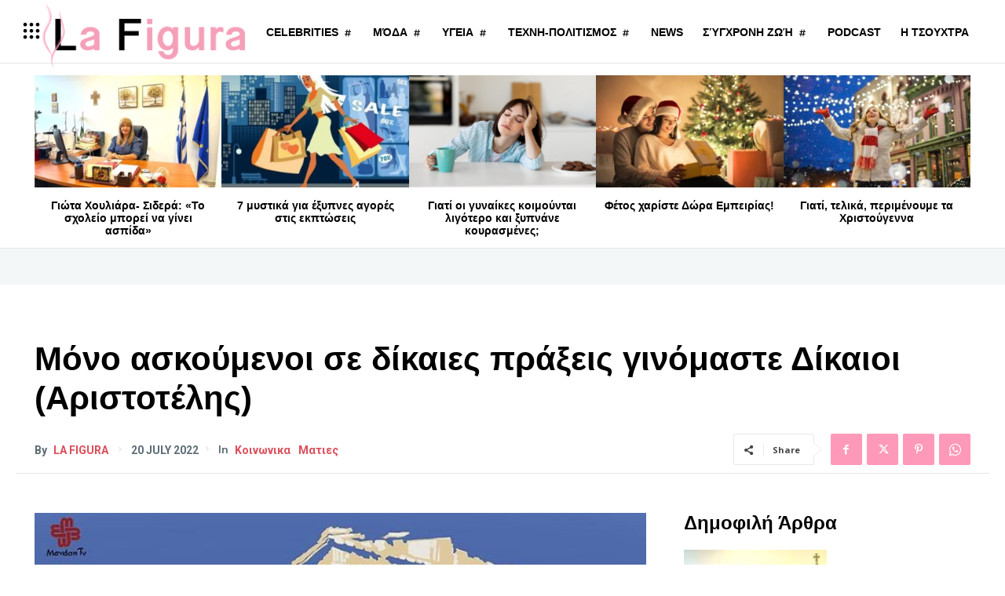

--- FILE ---
content_type: text/html; charset=UTF-8
request_url: https://www.la-figura.gr/wp-admin/admin-ajax.php?td_theme_name=Newspaper&v=12.7.3
body_size: -149
content:
{"4284":54}